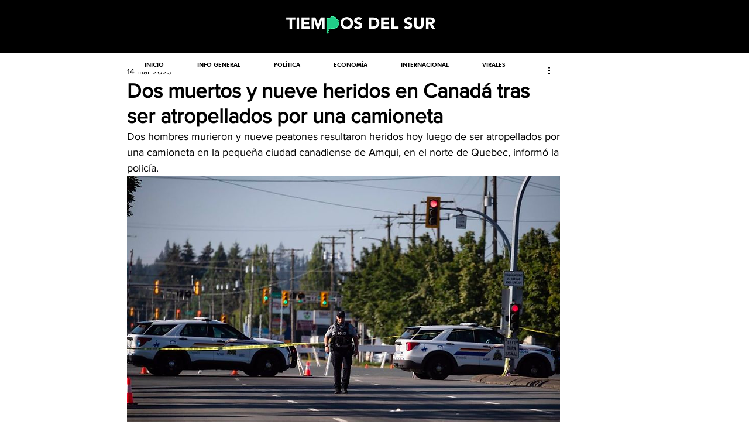

--- FILE ---
content_type: text/html; charset=utf-8
request_url: https://accounts.google.com/o/oauth2/postmessageRelay?parent=https%3A%2F%2Fstatic.parastorage.com&jsh=m%3B%2F_%2Fscs%2Fabc-static%2F_%2Fjs%2Fk%3Dgapi.lb.en.2kN9-TZiXrM.O%2Fd%3D1%2Frs%3DAHpOoo_B4hu0FeWRuWHfxnZ3V0WubwN7Qw%2Fm%3D__features__
body_size: 160
content:
<!DOCTYPE html><html><head><title></title><meta http-equiv="content-type" content="text/html; charset=utf-8"><meta http-equiv="X-UA-Compatible" content="IE=edge"><meta name="viewport" content="width=device-width, initial-scale=1, minimum-scale=1, maximum-scale=1, user-scalable=0"><script src='https://ssl.gstatic.com/accounts/o/2580342461-postmessagerelay.js' nonce="yFk_Eixs4fI84iFhGgFjpg"></script></head><body><script type="text/javascript" src="https://apis.google.com/js/rpc:shindig_random.js?onload=init" nonce="yFk_Eixs4fI84iFhGgFjpg"></script></body></html>